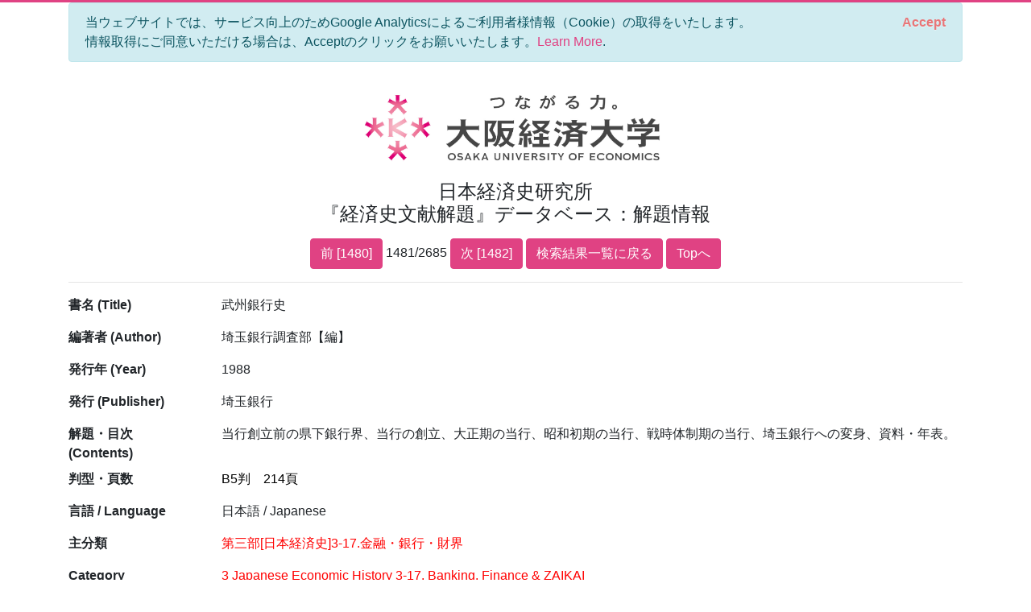

--- FILE ---
content_type: text/html; charset=utf-8
request_url: https://bkaidai.osaka-ue.ac.jp/search/detail?no=1481&modelKey=%7B%22pn%22%3A75,%22nod%22%3A20,%22ood%22%3A0,%22oodt%22%3A1,%22ip%22%3Atrue,%22mti%22%3A0,%22pyf%22%3Anull,%22pyt%22%3Anull,%22k%22%3Anull,%22t%22%3Anull,%22tmt%22%3A0,%22jt%22%3Anull,%22jtmt%22%3A0,%22a%22%3Anull,%22amt%22%3A0,%22p%22%3Anull,%22pmt%22%3A0,%22l%22%3Anull,%22c%22%3A%223-17%22,%22ct%22%3A0,%22ck%22%3Anull,%22ckmt%22%3A0,%22agonc%22%3A%5B%5D,%22aronc%22%3A%5B%5D,%22fonc%22%3A%5B%5D,%22yef%22%3Anull,%22yet%22%3Anull,%22isb%22%3Anull,%22iss%22%3Anull,%22pdt%22%3A0,%22idt%22%3A0%7D
body_size: 10068
content:
<!DOCTYPE html>
<html lang="en">
<head>
    <meta charset="utf-8" />
    <meta name="viewport" content="width=device-width, initial-scale=1.0" />
    <title>大阪経済大学 日本経済史研究所 『経済史文献解題』データベース&#xFF1A;&#x89E3;&#x984C;&#x60C5;&#x5831;</title>
    <link rel="stylesheet" href="/css/custom.css" />
    <link rel="stylesheet" href="/css/site.css" />
    <link rel="preconnect" href="https://fonts.gstatic.com">
    <link href="https://fonts.googleapis.com/css2?family=Open+Sans:wght@700&display=swap" rel="stylesheet">
    <link rel="stylesheet" href="https://cdn.jsdelivr.net/npm/bootstrap-icons@1.5.0/font/bootstrap-icons.css">
</head>
<body>
    <div class="container">
        

<div id="cookieConsent" class="alert alert-info alert-dismissible fade show" role="alert">
    当ウェブサイトでは、サービス向上のためGoogle Analyticsによるご利用者様情報（Cookie）の取得をいたします。<br>情報取得にご同意いただける場合は、Acceptのクリックをお願いいたします。<a href="/privacy">Learn More</a>.
    <button type="button" class="accept-policy close" data-dismiss="alert" aria-label="Close" data-cookie-string=".AspNet.Consent=yes; expires=Tue, 03 Nov 2026 17:20:19 GMT; path=/; secure; samesite=lax">
        <span aria-hidden="true">Accept</span>
    </button>
</div>
    <script>
        (function () {
            var button = document.querySelector("#cookieConsent button[data-cookie-string]");
            button.addEventListener("click", function (event) {
                document.cookie = button.dataset.cookieString;
            }, false);
        })();
    </script>

        <header class="text-center">
            <img src="/img/logo.jpg" alt="大阪経済大学" width="400" />
            <h1 class="mb-3">
                日本経済史研究所<br />
                『経済史文献解題』データベース&#xFF1A;&#x89E3;&#x984C;&#x60C5;&#x5831;
            </h1>
            
    <a class="btn btn-primary" href="/search/detail?no=1480&amp;modelKey=%7B%22pn%22%3A75,%22nod%22%3A20,%22ood%22%3A0,%22oodt%22%3A1,%22ip%22%3Atrue,%22mti%22%3A0,%22pyf%22%3Anull,%22pyt%22%3Anull,%22k%22%3Anull,%22t%22%3Anull,%22tmt%22%3A0,%22jt%22%3Anull,%22jtmt%22%3A0,%22a%22%3Anull,%22amt%22%3A0,%22p%22%3Anull,%22pmt%22%3A0,%22l%22%3Anull,%22c%22%3A%223-17%22,%22ct%22%3A0,%22ck%22%3Anull,%22ckmt%22%3A0,%22agonc%22%3A%5B%5D,%22aronc%22%3A%5B%5D,%22fonc%22%3A%5B%5D,%22yef%22%3Anull,%22yet%22%3Anull,%22isb%22%3Anull,%22iss%22%3Anull,%22pdt%22%3A0,%22idt%22%3A0%7D">前 [1480]</a>
    1481/2685
    <a class="btn btn-primary" href="/search/detail?no=1482&amp;modelKey=%7B%22pn%22%3A75,%22nod%22%3A20,%22ood%22%3A0,%22oodt%22%3A1,%22ip%22%3Atrue,%22mti%22%3A0,%22pyf%22%3Anull,%22pyt%22%3Anull,%22k%22%3Anull,%22t%22%3Anull,%22tmt%22%3A0,%22jt%22%3Anull,%22jtmt%22%3A0,%22a%22%3Anull,%22amt%22%3A0,%22p%22%3Anull,%22pmt%22%3A0,%22l%22%3Anull,%22c%22%3A%223-17%22,%22ct%22%3A0,%22ck%22%3Anull,%22ckmt%22%3A0,%22agonc%22%3A%5B%5D,%22aronc%22%3A%5B%5D,%22fonc%22%3A%5B%5D,%22yef%22%3Anull,%22yet%22%3Anull,%22isb%22%3Anull,%22iss%22%3Anull,%22pdt%22%3A0,%22idt%22%3A0%7D">次 [1482]</a>
    <a class="btn btn-primary" href="/search/paging?pageNo=75&amp;modelKey=%7B%22pn%22%3A75,%22nod%22%3A20,%22ood%22%3A0,%22oodt%22%3A1,%22ip%22%3Atrue,%22mti%22%3A0,%22pyf%22%3Anull,%22pyt%22%3Anull,%22k%22%3Anull,%22t%22%3Anull,%22tmt%22%3A0,%22jt%22%3Anull,%22jtmt%22%3A0,%22a%22%3Anull,%22amt%22%3A0,%22p%22%3Anull,%22pmt%22%3A0,%22l%22%3Anull,%22c%22%3A%223-17%22,%22ct%22%3A0,%22ck%22%3Anull,%22ckmt%22%3A0,%22agonc%22%3A%5B%5D,%22aronc%22%3A%5B%5D,%22fonc%22%3A%5B%5D,%22yef%22%3Anull,%22yet%22%3Anull,%22isb%22%3Anull,%22iss%22%3Anull,%22pdt%22%3A0,%22idt%22%3A0%7D">検索結果一覧に戻る</a>
    <a class="btn btn-primary" href="/">Topへ</a>

        </header>
        <hr />
        <main role="main" class="pb-3">
            
<style>
    span {
        color: red;
    }
</style>

<div class="page-detail">
    
    
    
    
    <div class="row">
        <label class="col-sm-2">&#x66F8;&#x540D; (Title)</label>
        <p class="col-sm-10">武州銀行史</p>
    </div>
    
    
    
    
    
    
    
    <div class="row">
        <label class="col-sm-2">&#x7DE8;&#x8457;&#x8005; (Author)</label>
        <p class="col-sm-10">埼玉銀行調査部【編】</p>
    </div>
    
    <div class="row">
        <label class="col-sm-2">&#x767A;&#x884C;&#x5E74; (Year)</label>
        <p class="col-sm-10">1988</p>
    </div>
    
    <div class="row">
        <label class="col-sm-2">&#x767A;&#x884C; (Publisher)</label>
        <p class="col-sm-10">埼玉銀行</p>
    </div>
    
    <div class="row">
        <label class="col-sm-2">&#x89E3;&#x984C;&#x30FB;&#x76EE;&#x6B21; (Contents)</label>
        <p class="col-sm-10" style="white-space: pre-wrap">当行創立前の県下銀行界、当行の創立、大正期の当行、昭和初期の当行、戦時体制期の当行、埼玉銀行への変身、資料・年表。</p>
    </div>
    <div class="row">
        <label class="col-sm-2">&#x5224;&#x578B;&#x30FB;&#x9801;&#x6570;</label>
        <p class="col-sm-10"><span style="color:initial;">B5判</span><span style="margin-left: 16px; color:initial;">214頁</span></p>
    </div>
    <div class="row">
        <label class="col-sm-2">&#x8A00;&#x8A9E; / Language</label>
        <p class="col-sm-10">日本語 / Japanese</p>
    </div>
    <div class="row">
        <label class="col-sm-2">&#x4E3B;&#x5206;&#x985E;</label>
        <p class="col-sm-10"><span>第三部[日本経済史]3-17.金融・銀行・財界</span></p>
    </div>
    <div class="row">
        <label class="col-sm-2">Category</label>
        <p class="col-sm-10"><span>3 Japanese Economic History 3-17. Banking, Finance &amp; ZAIKAI</span></p>
    </div>
    
    
    <div class="row">
        <label class="col-sm-2">&#x5730;&#x57DF;</label>
        <ul class="col-sm-10">
                <li>日本</li>            
        </ul>
    </div>
    <div class="row">
        <label class="col-sm-2">Regions</label>
        <ul class="col-sm-10">
                <li>Japan</li>            
        </ul>
    </div>
    
    
    <div class="row">
        <label class="col-sm-2">&#x5206;&#x91CE;</label>
        <ul class="col-sm-10">
                <li>金融・保険</li>            
        </ul>
    </div>
    <div class="row">
        <label class="col-sm-2">Fields</label>
        <ul class="col-sm-10">
                <li>Finance and Insurance</li>            
        </ul>
    </div>
    
</div>
<hr />
<div class="text-center">
    <a class="btn btn-primary" href="/search/detail?no=1480&amp;modelKey=%7B%22pn%22%3A75,%22nod%22%3A20,%22ood%22%3A0,%22oodt%22%3A1,%22ip%22%3Atrue,%22mti%22%3A0,%22pyf%22%3Anull,%22pyt%22%3Anull,%22k%22%3Anull,%22t%22%3Anull,%22tmt%22%3A0,%22jt%22%3Anull,%22jtmt%22%3A0,%22a%22%3Anull,%22amt%22%3A0,%22p%22%3Anull,%22pmt%22%3A0,%22l%22%3Anull,%22c%22%3A%223-17%22,%22ct%22%3A0,%22ck%22%3Anull,%22ckmt%22%3A0,%22agonc%22%3A%5B%5D,%22aronc%22%3A%5B%5D,%22fonc%22%3A%5B%5D,%22yef%22%3Anull,%22yet%22%3Anull,%22isb%22%3Anull,%22iss%22%3Anull,%22pdt%22%3A0,%22idt%22%3A0%7D">前 [1480]</a>
    1481/2685
    <a class="btn btn-primary" href="/search/detail?no=1482&amp;modelKey=%7B%22pn%22%3A75,%22nod%22%3A20,%22ood%22%3A0,%22oodt%22%3A1,%22ip%22%3Atrue,%22mti%22%3A0,%22pyf%22%3Anull,%22pyt%22%3Anull,%22k%22%3Anull,%22t%22%3Anull,%22tmt%22%3A0,%22jt%22%3Anull,%22jtmt%22%3A0,%22a%22%3Anull,%22amt%22%3A0,%22p%22%3Anull,%22pmt%22%3A0,%22l%22%3Anull,%22c%22%3A%223-17%22,%22ct%22%3A0,%22ck%22%3Anull,%22ckmt%22%3A0,%22agonc%22%3A%5B%5D,%22aronc%22%3A%5B%5D,%22fonc%22%3A%5B%5D,%22yef%22%3Anull,%22yet%22%3Anull,%22isb%22%3Anull,%22iss%22%3Anull,%22pdt%22%3A0,%22idt%22%3A0%7D">次 [1482]</a>
    <a class="btn btn-primary" href="/search/paging?pageNo=75&amp;modelKey=%7B%22pn%22%3A75,%22nod%22%3A20,%22ood%22%3A0,%22oodt%22%3A1,%22ip%22%3Atrue,%22mti%22%3A0,%22pyf%22%3Anull,%22pyt%22%3Anull,%22k%22%3Anull,%22t%22%3Anull,%22tmt%22%3A0,%22jt%22%3Anull,%22jtmt%22%3A0,%22a%22%3Anull,%22amt%22%3A0,%22p%22%3Anull,%22pmt%22%3A0,%22l%22%3Anull,%22c%22%3A%223-17%22,%22ct%22%3A0,%22ck%22%3Anull,%22ckmt%22%3A0,%22agonc%22%3A%5B%5D,%22aronc%22%3A%5B%5D,%22fonc%22%3A%5B%5D,%22yef%22%3Anull,%22yet%22%3Anull,%22isb%22%3Anull,%22iss%22%3Anull,%22pdt%22%3A0,%22idt%22%3A0%7D">検索結果一覧に戻る</a>
    <a class="btn btn-primary" href="/">Topへ</a>
</div>


        </main>
    </div>

    

    <footer class="border-top footer text-muted">
        <div class="container text-center">
            Copyright © 大阪経済大学 日本経済史研究所 ALL Rights Reserved
        </div>
    </footer>
    <script src="/lib/jquery/dist/jquery.min.js"></script>
    <script src="/lib/bootstrap/dist/js/bootstrap.bundle.min.js"></script>
    <script src="/js/site.js?v=UaoGYk6aKJlpO4DJ7RO7iHaMZaDnUk2rTgYX6urUNkA"></script>
    
    <script>
        (function() {
            if (typeof gtag == 'function') {
                gtag('event', 'open_detail', {
                    'event_category': '',
                    'event_label': '',
                    'value': 10,
                    'Id': '28421',
                    'Issn': '',
                    'Isbn': '',
                    'Title': '武州銀行史',
                    'JournalTitle': '',
                    'Article': '',
                });
            }
            $('a.doi').on('click', function () {
                if (typeof gtag == 'function') {
                    gtag('event', 'click_link_doi', {
                        'event_category': '',
                        'event_label': '',
                        'value': 10,
                        'link_url': $(this).attr('href'),
                    });
                }
                return true;
            });
        })();
    </script>

</body>
</html>


--- FILE ---
content_type: text/css
request_url: https://bkaidai.osaka-ue.ac.jp/css/site.css
body_size: 3707
content:
/* Please see documentation at https://docs.microsoft.com/aspnet/core/client-side/bundling-and-minification
for details on configuring this project to bundle and minify static web assets. */

a.navbar-brand {
  white-space: normal;
  text-align: center;
  word-break: break-all;
}

/* Sticky footer styles
-------------------------------------------------- */
html {
  font-size: 14px;
}
@media (min-width: 768px) {
  html {
    font-size: 16px;
  }
}

.border-top {
  border-top: 1px solid #e5e5e5;
}
.border-bottom {
  border-bottom: 1px solid #e5e5e5;
}

.box-shadow {
  box-shadow: 0 .25rem .75rem rgba(0, 0, 0, .05);
}

button.accept-policy {
  font-size: 1rem;
  line-height: inherit;
}

/* Sticky footer styles
-------------------------------------------------- */
html {
  position: relative;
  min-height: 100%;
}

body {
  /* Margin bottom by footer height */
  margin-bottom: 60px;
}
.footer {
  position: absolute;
  bottom: 0;
  width: 100%;
  white-space: nowrap;
  line-height: 60px; /* Vertically center the text there */
}

/* Bootstrap compilmentaly styles
-------------------------------------------------- */


.white-space-nowrap {
  white-space: nowrap !important;
}

.letter-spacing-1 {
  letter-spacing: 0.25rem !important;
}

.letter-spacing-normal {
  letter-spacing: normal !important;
}

/* PublicSystem site.css
-------------------------------------------------- */

body {
  border-top: 3px solid #e04283;
}

h1 {
  font-size: 1.5rem;
}

h2 {
  font-size: 1.25rem;
}

h2.heading:before {
  content: '*';
  font-family: 'Open Sans', sans-serif;
  font-weight: 700;
  color: #e04283;
  font-size: 180%;
  display: inline-block;
  margin-right: 0.5rem;
  padding-top: 0.25rem;
  line-height: 0;
  vertical-align: middle;
}


p.heading:before {
    content: '*';
    font-family: 'Open Sans', sans-serif;
    font-weight: 700;
    color: #e04283;
    font-size: 180%;
    display: inline-block;
    margin-right: 0.5rem;
    padding-top: 0.25rem;
    line-height: 0;
    vertical-align: middle;
}

ul.list-style-none {
  list-style: none;
}

.table th {
  text-align: center;
}

.table.table-index tbody th {
  width: 33%;
}

ul.search-notes {
  padding: 0;
  list-style: none;
}

ul.search-notes li {
  padding-bottom: 0.25rem;
}

ul.search-notes li:before {
  content: '※';
}

.page-detail label {
  font-weight: bold;
}

/* custom bootstrap styles */
.toast {
  position: fixed;
  top: 20px;
  right: 20px;
  box-shadow: 0 0.25rem 0.75rem rgba(224, 66, 131, 0.1)
}

span.conditions:before {
  content: "(";
  font-weight: bold;
}

span.conditions:after {
  content: ")";
  font-weight: bold;
}

span.conditions span.condition:after {
  content: ",";
}

span.conditions span.condition:last-child:after {
  content: none;
}

footer.main {
  background: #f8f8f8;
  padding-top: 1.5rem;
}

footer.main h2 {
  font-size: 1rem;
  font-weight: bold;
  margin-bottom: 1.5rem;
}

footer.main section {
  width: 300px;
}

footer.main ul {
  list-style: none;
  padding: 0;
}

footer.main ul li {
  margin-bottom: 0.5rem;
}

ul.search-newclassifications {
    list-style: none;
    display: flex;
    flex-wrap: wrap;
    padding-left: 0;
    margin-top: 8px;
}
ul.search-newclassifications li {
    
}
ul.search-newclassifications-parts-4 li {
    width: 25%;
}
div.search-newclassifications {
    background-color: lightyellow
}

div.tos-list {
  counter-reset: tos;
}

div.tos-list u {
  color: red;
}

div.tos-list h2 {
  counter-increment: tos;
}

div.tos-list h2:before {
  content: counter(tos) ".";
}

a.toggle-advanced i {
  display: inline-block;
  transform: rotate(90deg);
  transition: transform 0.2s ease-out;
}

a.toggle-advanced.collapsed i {
  transform: rotate(0);
}